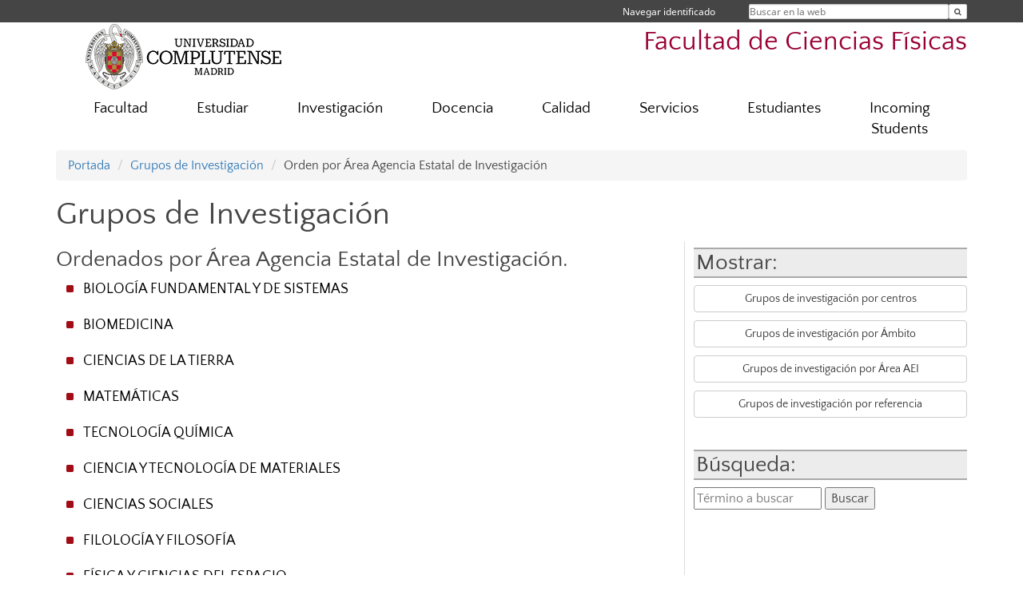

--- FILE ---
content_type: text/html; charset=UTF-8
request_url: https://fisicas.ucm.es/grupos/area
body_size: 6163
content:
<!DOCTYPE html>
<html lang="es">
<head>
	<meta charset="UTF-8" />
	<meta http-equiv="X-UA-Compatible" content="IE=edge">
    <meta name="viewport" content="width=device-width, initial-scale=1">
	<title>Facultad de Ciencias Físicas</title>
	
	<meta name="description" content="La Universidad Complutense de Madrid es una institución de larga trayectoria y amplio reconocimiento social que aspira a situarse entre las primeras universidades de Europa y a consolidarse como centro de referencia para el continente latinoamericano" />
	<meta name="keywords" content="Universidad Complutense de Madrid, Complutense, UCM, Educación, Innovación, Universidad de excelencia, Formación, Grado, Máster, Doctorado, Postgrado" />
	<link rel="apple-touch-icon" sizes = "192x192" href="/themes/ucm16/media/img/favicon-192.png" />
	<link rel="shortcut icon" href="/themes/ucm16/media/img/logoucm.ico" />
	<link rel="icon" href="/themes/ucm16/media/img/logoucm.ico" />
	<link type="text/css" media="screen" rel="stylesheet" href="/themes/ucm16/css/bootstrap.css" />
	<link type="text/css" media="all" rel="stylesheet" href="/themes/ucm16/css/font-awesome.min.css" />
	<link type="text/css" media="screen" rel="stylesheet" href="/themes/ucm16/css/ucm-theme.css" />
	<link type="text/css" media="screen" rel="stylesheet" href="/themes/ucm16/css/ucm.css" />
	<link type="text/css" media="screen" rel="stylesheet" href="/themes/ucm16/css/ucm-wg.css" />
	<link type="text/css" media="print" rel="stylesheet" href="/themes/ucm16/css/print.css" />
	<link type="text/css" media="all" rel="stylesheet" href="/themes/ucm16/css/app_grupos.css" />	
</head>
<body>
	<header>
		<div id="barra">
			<div class="container">
								
				<ul class="ul-menu">
					<li>
				        <div id="buscador">
				            <form action="https://fisicas.ucm.es/buscador" method="get" class="posicion_buscar form-inline" id="formbuscador">
								<label for="search" class="search_label">Buscar en la web</label>
								<input type="search" id="search" name="search" placeholder="Buscar en la web" required />
								<input type="hidden" name="csrf" value="c8f5cd6350bdc1db8ded13999619997e4861d6a1cb19a9e8806eb43d277bec3b">
								<button type="submit" class="botonbusca" id="btsearch" title="Buscar en la web" aria-label="Buscar en la web"><span class="fa fa-search" aria-hidden="true" title="Buscar en la web"></span></button>
							</form>
								<button class="botoncerrar" id="cerrar_buscador" aria-label="Cerrar buscador"><span class="fa fa-times" aria-hidden="true" title="Cerrar buscador"></span></button>
					    </div>
					</li>
					<li>	
						<nav class="navbar" role="navigation" id="menusuperior">
							<div class="navbar-header">
								<button type="button" class="navbar-toggle" data-toggle="collapse" data-target=".navbar-sup-collapse" id="collapse-personal">
									<span class="sr-only">Desplegar navegación</span>
									<span class="fa fa-user fa-2x"></span>
					            </button>
							</div>
							<div id="contenido-menusuperior" class="collapse navbar-collapse navbar-sup-collapse">
								<ul class="nav navbar-nav" >
									
					<li class="iniciasesion"><a href="/login_sso/" title="Navegar identificado">Navegar identificado</a></li>																		
								</ul>
							</div>
						</nav>				
					</li>
					<li>
						<ul id="lg_items">
							
										</ul>
					</li>
				</ul>
			</div>
		</div>
		
		<div class="container" id="cabecera">
			<div class="row">
				<div class="col-lg-5 col-sm-5 col-xs-12" id="logo">
					<a href="https://www.ucm.es/" title="Universidad Complutense de Madrid">
						<img src="/themes/ucm16/media/img/logo.png" alt="ucm" title="Universidad Complutense de Madrid" />
					</a>
				</div>
				<div class="col-lg-7 col-sm-7 col-xs-12" id="titulo_website">
					<h1 class="web_title" style="font-size: 2.1em;"><a href="https://fisicas.ucm.es/" title="Portada - Facultad de Ciencias Físicas">Facultad de Ciencias Físicas</a></h1>					
				</div>
			</div>
		</div>
			</header>
	
	<nav class="container navbar navbar-default" role="navigation" id="menu">
		<div class="navbar-header">
			<button type="button" class="navbar-toggle" data-toggle="collapse" data-target=".navbar-ex1-collapse" id="botonmenu">
				<span class="sr-only">Desplegar navegación</span>
				<span class="fa fa-bars"></span>
			</button>
		</div>
 
		<div class="collapse navbar-collapse navbar-ex1-collapse">
			
			<ul class="nav nav-justified" id="contenidomenu">
				<li class="dropdown resalte lead">
					<a title="Facultad" href="/facultad" class="dropdown-toggle" data-toggle="dropdown">Facultad</a>
					<ul class="dropdown-menu" role="menu">
						<li><a title="50aniversario" href="/50aniversario">50aniversario</a></li>
						<li><a title="Consulta-ESO" href="/solicitud-de-consulta-sobre-proyecto-cientifico-educacion-secundaria-bachillerato">Consulta-ESO</a></li>
						<li><a title="Gobierno" href="/gobierno">Gobierno</a></li>
						<li><a title="Organización" href="/departamentos_1">Organización</a></li>
						<li><a title="Premios" href="/premios-y-distinciones">Premios</a></li>
						<li><a title="Museo" href="/museo-de-instrumentos-cientificos">Museo</a></li>
						<li><a title="Sostenibilidad" href="/grupo-de-sostenibilidad-de-fisicas">Sostenibilidad</a></li>
						<li><a href="/facultad" title="Facultad" aria-label="Facultad"><span class="fa fa-plus-circle" aria-hidden="true" title="Facultad"><em class="mas">+</em></span></a></li>
					</ul>
				</li>
				<li class="dropdown resalte lead">
					<a title="Estudiar" href="/estudiar" class="dropdown-toggle" data-toggle="dropdown">Estudiar</a>
					<ul class="dropdown-menu" role="menu">
						<li><a title="Grado" href="/grado">Grado</a></li>
						<li><a title="Máster" href="/master">Máster</a></li>
						<li><a title="Doctorado" href="/doctorado">Doctorado</a></li>
						<li><a href="/estudiar" title="Estudiar" aria-label="Estudiar"><span class="fa fa-plus-circle" aria-hidden="true" title="Estudiar"><em class="mas">+</em></span></a></li>
					</ul>
				</li>
				<li class="dropdown resalte lead">
					<a title="Investigación" href="/investigacion-1" class="dropdown-toggle" data-toggle="dropdown">Investigación</a>
					<ul class="dropdown-menu" role="menu">
						<li><a title="Grupos de Investigación" href="/grupos">Grupos de Investigación</a></li>
						<li><a title="Grupos de Investigación en la Facultad" href="/gruposi">Grupos de Investigación en la Facultad</a></li>
						<li><a title="Institutos" href="/institutos">Institutos</a></li>
						<li><a title="OAI" href="/oai">OAI</a></li>
						<li><a title="Noticias y Publicaciones" href="/noticiasinves">Noticias y Publicaciones</a></li>
						<li><a title="Convocatorias" href="/convocatoriasinves">Convocatorias</a></li>
						<li><a title="Seminarios y Conferencias" href="/seminarios-y-conferencias-1">Seminarios y Conferencias</a></li>
						<li><a title="Jornadas de Introducción a la Investigación" href="/jornadas-de-introduccion-a-la-investigacion">Jornadas de Introducción a la Investigación</a></li>
						<li><a href="/investigacion-1" title="Investigación" aria-label="Investigación"><span class="fa fa-plus-circle" aria-hidden="true" title="Investigación"><em class="mas">+</em></span></a></li>
					</ul>
				</li>
				<li class="dropdown resalte lead">
					<a title="Docencia" href="/docencia-1" class="dropdown-toggle" data-toggle="dropdown">Docencia</a>
					<ul class="dropdown-menu" role="menu">
						<li><a title="Guías y exámenes" href="/guias-examen">Guías y exámenes</a></li>
						<li><a title="TFG" href="/trabajo-fin-de-grado">TFG</a></li>
						<li><a title="Prácticas/tutorías" href="/practicas-externas-y-tutorias">Prácticas/tutorías</a></li>
						<li><a title="Proyectos de innovación docente" href="/proyectos-de-innovacion-docente">Proyectos de innovación docente</a></li>
						<li><a href="/docencia-1" title="Docencia" aria-label="Docencia"><span class="fa fa-plus-circle" aria-hidden="true" title="Docencia"><em class="mas">+</em></span></a></li>
					</ul>
				</li>
				<li class="dropdown resalte lead">
					<a title="Calidad" href="https://fisicas.ucm.es/calidad" class="dropdown-toggle">Calidad</a>
				</li>
				<li class="dropdown resalte lead">
					<a title="Servicios" href="/asistencia" class="dropdown-toggle" data-toggle="dropdown">Servicios</a>
					<ul class="dropdown-menu" role="menu">
						<li><a title="Biblioteca" href="http://biblioteca.ucm.es/fis">Biblioteca</a></li>
						<li><a title="Campus Virtual" href="https://cv.ucm.es/CampusVirtual/jsp/index.jsp">Campus Virtual</a></li>
						<li><a title="Sede Electrónica" href="https://e-administracion.ucm.es/">Sede Electrónica</a></li>
						<li><a href="/asistencia" title="Servicios" aria-label="Servicios"><span class="fa fa-plus-circle" aria-hidden="true" title="Servicios"><em class="mas">+</em></span></a></li>
					</ul>
				</li>
				<li class="dropdown resalte lead">
					<a title="Estudiantes" href="/estudiantes-1" class="dropdown-toggle" data-toggle="dropdown">Estudiantes</a>
					<ul class="dropdown-menu" role="menu">
						<li><a title="Preguntas frecuentes" href="/preguntas-frecuentes">Preguntas frecuentes</a></li>
						<li><a title="Secretaría" href="/secretaria-de-estudiantes">Secretaría</a></li>
						<li><a title="Becas Grado, Máster, Pre/Postdoctorales" href="/cursos,-becas-y-contratos">Becas Grado, Máster, Pre/Postdoctorales</a></li>
						<li><a title="Intercambio y Movilidad" href="/intercambio-y-movilidad">Intercambio y Movilidad</a></li>
						<li><a title="Diversidad" href="/oficina-ucm-de-integracion-de-discapacidad">Diversidad</a></li>
						<li><a title="Servicio de Orientación de FIsicas (SOFI)" href="/servicio-de-orientacion-de-fisicas">Servicio de Orientación de FIsicas (SOFI)</a></li>
						<li><a title="Hablemos de Física" href="/ciclo-de-conferencias-hablemos-de-fisica">Hablemos de Física</a></li>
						<li><a title="Asociaciones" href="/asociaciones-de-alumnos">Asociaciones</a></li>
						<li><a title="Empleo" href="/empleo-fisicas">Empleo</a></li>
						<li><a title="Actos de Graduación" href="/graduacion">Actos de Graduación</a></li>
						<li><a href="/estudiantes-1" title="Estudiantes" aria-label="Estudiantes"><span class="fa fa-plus-circle" aria-hidden="true" title="Estudiantes"><em class="mas">+</em></span></a></li>
					</ul>
				</li>
				<li class="dropdown resalte lead">
					<a title="Incoming Students" href="/incoming-students" class="dropdown-toggle">Incoming Students</a>
				</li>
			</ul>			
		</div>
	</nav>
	
	<main class="container">
		<ol class="breadcrumb">
			<li><a href="https://fisicas.ucm.es/" title="Portada">Portada</a></li>
			<li><a href="https://fisicas.ucm.es/grupos/" title="Grupos de Investigación">Grupos de Investigación</a></li>
			<li>Orden por Área Agencia Estatal de Investigación</li>
		</ol>
				<h1>Grupos de Investigación</h1><div class="lista_grupos2"><h2>Mostrar:</h2><p><a class="boton" href="https://fisicas.ucm.es/grupos/grupos-centros">Grupos de investigación por centros</a></p><p><a class="boton" href="https://fisicas.ucm.es/grupos/ambito">Grupos de investigación por Ámbito</a></p><p><a class="boton" href="https://fisicas.ucm.es/grupos/area">Grupos de investigación por Área AEI</a></p><p><a class="boton" href="https://fisicas.ucm.es/grupos/grupo">Grupos de investigación por referencia</a></p><br/><h2>Búsqueda:</h2><form action="https://fisicas.ucm.es/grupos//buscador/" method="post"><label for="busqueda" style="display:none">Término a buscar: </label><input type="text" name="busqueda" id="busqueda" placeholder="Término a buscar" /> <input class="boton_buscar" type="submit" value="Buscar" name="busca" /><input type="hidden" name="b" value="bc" /></form></div>
				<div  class="lista_grupos">
					<h2>Ordenados por Área Agencia Estatal de Investigación.</h2>
					<ul class="menu_pag">
						<li class="" >
							<a href="https://fisicas.ucm.es/grupos/grupo-area/BIOLOGÍA-FUNDAMENTAL-Y-DE-SISTEMAS"> 
								BIOLOGÍA FUNDAMENTAL Y DE SISTEMAS
							</a>
							</li>
						<li class="" >
							<a href="https://fisicas.ucm.es/grupos/grupo-area/BIOMEDICINA"> 
								BIOMEDICINA
							</a>
							</li>
						<li class="" >
							<a href="https://fisicas.ucm.es/grupos/grupo-area/CIENCIAS-DE-LA-TIERRA"> 
								CIENCIAS DE LA TIERRA
							</a>
							</li>
						<li class="" >
							<a href="https://fisicas.ucm.es/grupos/grupo-area/MATEMÁTICAS"> 
								MATEMÁTICAS
							</a>
							</li>
						<li class="" >
							<a href="https://fisicas.ucm.es/grupos/grupo-area/TECNOLOGÍA-QUÍMICA"> 
								TECNOLOGÍA QUÍMICA
							</a>
							</li>
						<li class="" >
							<a href="https://fisicas.ucm.es/grupos/grupo-area/CIENCIA-Y-TECNOLOGÍA-DE-MATERIALES"> 
								CIENCIA Y TECNOLOGÍA DE MATERIALES
							</a>
							</li>
						<li class="" >
							<a href="https://fisicas.ucm.es/grupos/grupo-area/CIENCIAS-SOCIALES"> 
								CIENCIAS SOCIALES
							</a>
							</li>
						<li class="" >
							<a href="https://fisicas.ucm.es/grupos/grupo-area/FILOLOGÍA-Y-FILOSOFÍA"> 
								FILOLOGÍA Y FILOSOFÍA
							</a>
							</li>
						<li class="" >
							<a href="https://fisicas.ucm.es/grupos/grupo-area/FÍSICA-Y-CIENCIAS-DEL-ESPACIO"> 
								FÍSICA Y CIENCIAS DEL ESPACIO
							</a>
							</li>
						<li class="" >
							<a href="https://fisicas.ucm.es/grupos/grupo-area/INGENIERÍA-ELÉCTRICA--ELECTRÓNICA-Y-AUTOMÁTICA"> 
								INGENIERÍA ELÉCTRICA  ELECTRÓNICA Y AUTOMÁTICA
							</a>
							</li>
						<li class="" >
							<a href="https://fisicas.ucm.es/grupos/grupo-area/QUÍMICA"> 
								QUÍMICA
							</a>
							</li>
						<li class="" >
							<a href="https://fisicas.ucm.es/grupos/grupo-area/TECNOLOGÍA-ELECTRÓNICA-Y-DE-LAS-COMUNICACIONES"> 
								TECNOLOGÍA ELECTRÓNICA Y DE LAS COMUNICACIONES
							</a>
							</li>
						<li class="" >
							<a href="https://fisicas.ucm.es/grupos/grupo-area/CIENCIA-Y-TECNOLOGÍA-DE-ALIMENTOS"> 
								CIENCIA Y TECNOLOGÍA DE ALIMENTOS
							</a>
							</li>
						<li class="" >
							<a href="https://fisicas.ucm.es/grupos/grupo-area/GANADERÍA-Y-PESCA"> 
								GANADERÍA Y PESCA
							</a>
							</li>
						<li class="" >
							<a href="https://fisicas.ucm.es/grupos/grupo-area/MEDICINA-CLINICA-Y-EPIDEMIOLOGIA"> 
								MEDICINA CLINICA Y EPIDEMIOLOGIA
							</a>
							</li>
						<li class="" >
							<a href="https://fisicas.ucm.es/grupos/grupo-area/MULTIDISCIPLINAR"> 
								MULTIDISCIPLINAR
							</a>
							</li>
						<li class="" >
							<a href="https://fisicas.ucm.es/grupos/grupo-area/PSICOLOGIA"> 
								PSICOLOGIA
							</a>
							</li>
						<li class="" >
							<a href="https://fisicas.ucm.es/grupos/grupo-area/CIENCIAS-DE-LA-EDUCACIÓN"> 
								CIENCIAS DE LA EDUCACIÓN
							</a>
							</li>
						<li class="" >
							<a href="https://fisicas.ucm.es/grupos/grupo-area/ECONOMÍA"> 
								ECONOMÍA
							</a>
							</li>
						<li class="" >
							<a href="https://fisicas.ucm.es/grupos/grupo-area/HISTORIA-Y-ARTE"> 
								HISTORIA Y ARTE
							</a>
							</li>
						<li class="" >
							<a href="https://fisicas.ucm.es/grupos/grupo-area/CIENCIAS-DE-LA-COMPUTACIÓN-Y-TECNOLOGÍA-INFORMÁTICA"> 
								CIENCIAS DE LA COMPUTACIÓN Y TECNOLOGÍA INFORMÁTICA
							</a>
							</li>
						<li class="" >
							<a href="https://fisicas.ucm.es/grupos/grupo-area/BIOLOGÍA-VEGETAL--ANIMAL-Y-ECOLOGÍA"> 
								BIOLOGÍA VEGETAL  ANIMAL Y ECOLOGÍA
							</a>
							</li>
						<li class="" >
							<a href="https://fisicas.ucm.es/grupos/grupo-area/DERECHO"> 
								DERECHO
							</a>
							</li></ul>
				</div>	</main>	
	
	<nav class="container text-center">
		<ul class="redes">
			<li><a id="link_tw" href="https://twitter.com/Fisicas_UCM" class="redsocial" target="_blank"><img alt="twitter" src="/themes/ucm16/media/img/twitter.png" /></a></li>
			<li><a id="link_lnk" href="https://www.linkedin.com/in/facultad-de-ciencias-físicas-ucm-040671a8/" class="redsocial" target="_blank"><img alt="linkedin" src="/themes/ucm16/media/img/linkedin.png" /></a></li>
			<li><a id="link_in" href="https://www.instagram.com/fisicas_ucm/" class="redsocial" target="_blank"><img alt="instagram" src="/themes/ucm16/media/img/instagram.png" /></a></li>
			<li><a id="link_bluesky" href="https://bsky.app/profile/fisicas-ucm.bsky.social" class="redsocial" target="_blank"><img alt="Bluesky" src="/themes/ucm16/media/img/bluesky-2.png" /></a></li>
		</ul>
	</nav>	
	<footer id="pie">
		<div class="container">
			<div class="row">
				<div class="col-sm-4 col-xs-12">
					<nav id="pie_1">
						<ul>
						<li><a href="https://sede.ucm.es/ " title="Sede Electrónica">Sede Electrónica</a></li>
						<li><a href="https://www.ucm.es/fundacion" title="Fundación General">Fundación General</a></li>
						</ul>
					</nav>
				</div>
				<div class="col-sm-4 col-xs-12">
					<nav id="pie_2">
						<ul>
						<li><a href="https://www.ucm.es/ucm-en-linea" title="Servicios UCM en línea">Servicios UCM en línea</a></li>
						<li id="1352"><a href="https://fisicas.ucm.es/calidad" title="Sugerencias Reclamaciones">Sugerencias Reclamaciones</a></li>
						<li id="2708"><a href="https://fisicas.ucm.es/guias-examen" title="Guías y exámenes">Guías y exámenes</a></li>
						</ul>
					</nav>
				</div>
				<div class="col-sm-4 col-xs-12">
					<nav id="pie_3">
						<ul>
						<li id="2709"><a href="https://fisicas.ucm.es/secretaria-de-estudiantes" title="Secretaría  ">Secretaría  </a></li>
						<li id="2554"><a href="https://www.ucm.es/becas-y-ayudas" title="BECAS Y AYUDAS">BECAS Y AYUDAS</a></li>
						</ul>
					</nav>
				</div>
			</div>
			<div class="row">
				<div class="col-sm-4 col-xs-12 cei">
					<a href="https://www.ucm.es/hrs4r" target="_blank" title="UCM - HR Excellence in Research"><img src="/themes/ucm16/media/img/hr.jpg" alt="HR Excellence in Research" /></a>
				</div>
				<div class="col-sm-4 col-xs-12 cei">
					<a href="http://www.campusmoncloa.es/" target="_blank" title="CAMPUS DE EXCELENCIA INTERNACIONAL"><img src="/themes/ucm16/media/img/cei.jpg" alt="CAMPUS DE EXCELENCIA INTERNACIONAL" /></a>
				</div>
				<div class="col-sm-4 col-xs-12 cei">
					<a href="https://una-europa.ucm.es/" target="_blank" title="UNA - University Alliance Europe"><img src="/themes/ucm16/media/img/una.jpg" alt="UNA - University Alliance Europe" /></a>
				</div>
			</div>
		</div>
		<div class="container">
			<div class="row" id="pie_contacto">
				<div class="col-sm-3 col-xs-12">&copy; Universidad Complutense Madrid</div>
				<div class="col-sm-3 col-xs-12"><a href="/contacto" title="Localización y contacto">Localización y contacto</a></div>
				<div class="col-sm-2 col-xs-12"><a href="/aviso-legal" title="Aviso Legal">Aviso Legal</a></div>
				<div class="col-sm-3 col-xs-12"><a href="https://www.ucm.es/dpd" title="Protección de datos">Protección de datos</a></div>
				<div class="col-sm-1 col-xs-12"><a href="https://fisicas.ucm.es/rss/rss.php?weid=18" title="RSS">RSS</a></div>
			</div>
		</div>		
	</footer>
			
	<script type="text/javascript" src="/themes/ucm16/js/jquery.min.js"></script>
	<script type="text/javascript" src="/themes/ucm16/js/bootstrap.js"></script>
	<script type="text/javascript" src="/themes/ucm16/js/ucm.js"></script>
			<!-- Google tag (gtag.js) -->
            <script type="didomi/javascript" data-vendor="c:universida-Qi3ayHq8" async src='https://www.googletagmanager.com/gtag/js?id=G-6XY0QFTRLR'></script>
            <script type="didomi/javascript" data-vendor="c:universida-Qi3ayHq8">
                window.dataLayer = window.dataLayer || [];
                function gtag(){dataLayer.push(arguments);}
                gtag('js', new Date());
                gtag('config', 'G-6XY0QFTRLR');
                gtag('config', 'G-65GWBF2XN6');
			</script>
</body>
</html>
